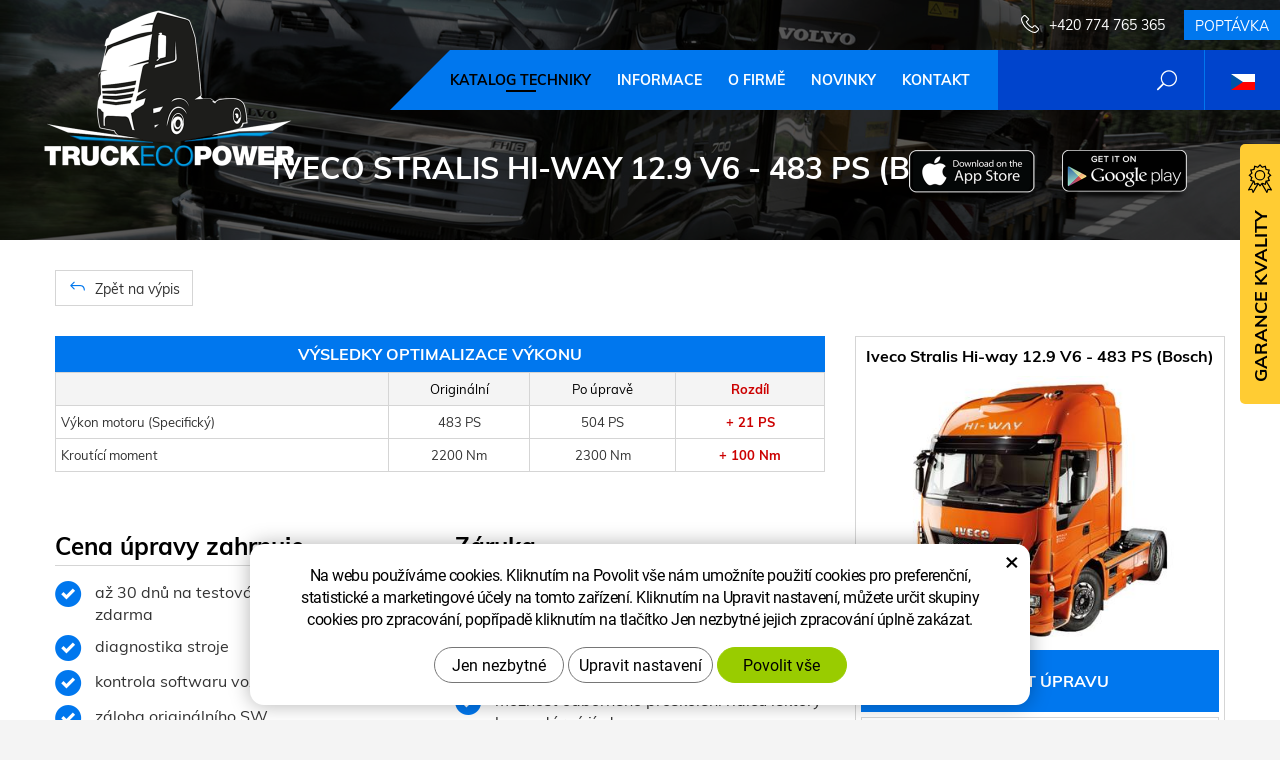

--- FILE ---
content_type: text/html; charset=UTF-8
request_url: https://www.truckecopower.cz/chip/iveco/stralis-hi-way/12.9-v6-352-13672/
body_size: 8991
content:
<!DOCTYPE html>
<!--<html>-->
<html lang="cs">	<head>
<!-- Basic -->
<meta charset="utf-8">
<title>Iveco Stralis Hi-way 12.9 V6 - 483 PS (Bosch) :: TruckEcoPower</title>
<meta name="description" content="Katalog techniky">
<meta name="keywords" content="Katalog, techniky, Katalog techniky">
<meta name="robots" content="index, follow">
<meta name="application-name" content="CPedit">
<meta name="author" content="CzechProject spol. s r.o.">
<meta property="og:title" content="Iveco Stralis Hi-way 12.9 V6 - 483 PS (Bosch) :: TruckEcoPower">
<meta property="og:url" content="https://www.truckecopower.cz/chip/iveco/stralis-hi-way/12.9-v6-352-13672/">
<meta property="og:type" content="article">
<meta property="og:description" content="Katalog techniky">
<meta property="og:site_name" content="TruckEcoPower">
<meta itemprop="name" content="Iveco Stralis Hi-way 12.9 V6 - 483 PS (Bosch) :: TruckEcoPower">
<meta itemprop="description" content="Katalog techniky">
<meta property="og:image" content="https://www.truckecopower.cz/img/truck/logo_soc.png">
<meta itemprop="image" content="https://www.truckecopower.cz/img/truck/logo_soc.png">
<link rel="apple-touch-icon" sizes="57x57" href="/img/truck/favicon/apple-icon-57x57.png?v=1">
<link rel="apple-touch-icon" sizes="60x60" href="/img/truck/favicon/apple-icon-60x60.png?v=1">
<link rel="apple-touch-icon" sizes="72x72" href="/img/truck/favicon/apple-icon-72x72.png?v=1">
<link rel="apple-touch-icon" sizes="76x76" href="/img/truck/favicon/apple-icon-76x76.png?v=1">
<link rel="apple-touch-icon" sizes="114x114" href="/img/truck/favicon/apple-icon-114x114.png?v=1">
<link rel="apple-touch-icon" sizes="120x120" href="/img/truck/favicon/apple-icon-120x120.png?v=1">
<link rel="apple-touch-icon" sizes="144x144" href="/img/truck/favicon/apple-icon-144x144.png?v=1">
<link rel="apple-touch-icon" sizes="152x152" href="/img/truck/favicon/apple-icon-152x152.png?v=1">
<link rel="apple-touch-icon" sizes="180x180" href="/img/truck/favicon/apple-icon-180x180.png?v=1">
<link rel="icon" type="image/png" sizes="192x192" href="/img/truck/favicon/android-icon-192x192.png?v=1">
<link rel="icon" type="image/png" sizes="32x32" href="/img/truck/favicon/favicon-32x32.png?v=1">
<link rel="icon" type="image/png" sizes="96x96" href="/img/truck/favicon/favicon-96x96.png?v=1">
<link rel="icon" type="image/png" sizes="16x16" href="/img/truck/favicon/favicon-16x16.png?v=1">
<meta name="msapplication-TileColor" content="#ffffff">
<meta name="msapplication-TileImage" content="/img/truck/favicon/ms-icon-144x144.png?v=1">
<meta name="theme-color" content="#ffffff">
<link rel="manifest" href="/manifest.json">
<!-- Mobile Metas -->
<meta name="viewport" content="width=device-width, initial-scale=1.0, minimum-scale=1.0">
<link href="/css/muli.css" rel="stylesheet">
<link href="/css/bootstrap.min.css" rel="stylesheet">
<link href="/css/elegant_ico.css" rel="stylesheet" type="text/css">
<!--[if lte IE 7]><script src="lte-ie7.js"></script><![endif]-->
<link href="/css/global.min.css?m=1761310791" rel="stylesheet">
<link href="/css/weby/truck.min.css?m=1756278633" rel="stylesheet">
<link href="/css/print.css?v=0" rel="stylesheet" media="print">
<!-- HTML5 shim and Respond.js for IE8 support of HTML5 elements and media queries -->
<!-- WARNING: Respond.js doesn't work if you view the page via file:// -->
<!--[if lt IE 9]>
<script src="https://oss.maxcdn.com/html5shiv/3.7.2/html5shiv.min.js"></script>
<script src="https://oss.maxcdn.com/respond/1.4.2/respond.min.js"></script>
<![endif]-->
<script type="text/javascript">
window.dataLayer = window.dataLayer || [];
function gtag(){ dataLayer.push(arguments);}
gtag('consent', 'default', {
'ad_storage': 'denied',
'ad_user_data': 'denied',
'ad_personalization': 'denied',
'analytics_storage': 'denied',
'wait_for_update': 500
});
consentSetting = {};
consentSetting.security_storage = 'granted';
var cookieConsentGTMfired = false;
if (typeof (gtag) !== 'undefined' && Object.keys(consentSetting).length > 0) {
gtag('consent', 'update', consentSetting);
}
</script>
<!-- Google Tag Manager -->
<script>(function(w,d,s,l,i){ w[l]=w[l]||[];w[l].push({ 'gtm.start':
new Date().getTime(),event:'gtm.js'});var f=d.getElementsByTagName(s)[0],
j=d.createElement(s),dl=l!='dataLayer'?'&l='+l:'';j.async=true;j.src=
'https://www.googletagmanager.com/gtm.js?id='+i+dl;f.parentNode.insertBefore(j,f);
})(window,document,'script','dataLayer','GTM-WR8ZLVQ');</script>
<!-- End Google Tag Manager -->
<script type="text/plain" data-cookie-consent="necessarily">
dataLayer.push({ ecommerce: null });
dataLayer.push({
event: "view_item",
ecommerce: {
currency: "CZK",
value: 0,
items: [
{
item_id: "e18894",
item_name: "Iveco Stralis Hi-way 12.9 V6 - 483 PS (Bosch)",
index: 0,
item_brand: "Iveco",
item_category0: "Iveco",
item_list_id: "m4077",
item_list_name: "Stralis Hi-way - Euro 5 (.. - ..)",
price: 0,
quantity: 1
}
]
}
});
</script>	<!-- Facebook Pixel Code -->
<script type="text/plain" data-cookie-consent="marketing">
!function(f,b,e,v,n,t,s){ if(f.fbq)return;n=f.fbq=function(){ n.callMethod?
n.callMethod.apply(n,arguments):n.queue.push(arguments)};if(!f._fbq)f._fbq=n;
n.push=n;n.loaded=!0;n.version='2.0';n.queue=[];t=b.createElement(e);t.async=!0;
t.src=v;s=b.getElementsByTagName(e)[0];s.parentNode.insertBefore(t,s)}(window,
document,'script','https://connect.facebook.net/en_US/fbevents.js');
fbq('init', 2187246234817650); // Insert your pixel ID here.
fbq('track', 'PageView');
</script>
<noscript><img height="1" width="1" style="display:none"
src="https://www.facebook.com/tr?id=2187246234817650&ev=PageView&noscript=1"
></noscript>
<!-- DO NOT MODIFY -->
<!-- End Facebook Pixel Code -->
</head>
<body class="motor-detail lang-cs">
<div id="prekryv"></div>
<header id="header">
<div id="header-container" >
<div id="top-line" class="container" >
<div class="row" >
<div class="col-xs-7 col-sm-4" id="logo" >
<a href="/" title="TruckEcoPower">
<img alt="TruckEcoPower" src="/img/truck/logo.png?v=1">
</a>
</div>
<div class="col-xs-5 col-sm-8" id="header-right-block" >
<button id="main-menu" type="button" class="navbar-toggle collapsed" data-toggle="collapse" data-target="#navbar" aria-expanded="false" aria-controls="navbar">
<span aria-hidden="true" class="glyphicon glyphicon-menu-hamburger"></span>
</button>
<div id="mutace" >
<ul>
<li class="au" >
<a href="https://www.truckecopower.com.au/">
<img src="/img/flag_au.svg" alt="au"><br><img src="/img/flag_nz.svg" alt="nz">
</a>
</li>
<li class="aktivni cs">
<span>
<img src="/img/flag_cz.svg" alt="cs">
</span>
</li>
<li class="en" >
<a href="https://www.truckecopower.com/">
<img src="/img/flag_us.svg" alt="en">
</a>
</li>
<li class="fr" >
<a href="https://truckecopower.fr/">
<img src="/img/flag_fr.svg" alt="fr">
</a>
</li>
</ul>
</div>	<div id="searchFormTop" >
<form action="/hledani.php" method="get" id="hledani" class="inline-form searchForm">
<div class="hledani-input clearfix">
<input type="text" class="form-control search" name="q" id="q" placeholder="Hledaný výraz" autocomplete="off">
<input type="hidden" name="n_q">	<button class="ico-btn hledat-mobile" type="submit"><span class="icon icon_search"></span></button>
</div>
<ul id="ajaxSearch"></ul>
<span id="ajaxSearchArrow"></span>
</form>
</div>	<div class="kontakt">
<span class="telefon-ico clearfix">
<svg aria-hidden="true" viewBox="0 0 40 40.18" class="svg-icon">
<use xlink:href="/img/loga.svg#icon_phone" ></use>
</svg>
<a href="tel:+420774765365" title="Zavolejte nám!">+420 774 765 365</a>
</span>
<a class="btn" id="btn-poptavka" href="#formularKontakt">Poptávka</a>
</div>	</div>
</div>
</div>
<nav class="navbar" id="mainMenu">
<div class="container" >
<div id="navbar" class="navbar-collapse collapse">
<ul class="nav navbar-nav">
<li class="hide-navbar"><a href="/" title="Hlavní stránka">Hlavní stránka</a></li>	<li class=" active"><a href="/chip/" title="Katalog techniky">Katalog techniky</a></li>
<li class=""><a href="/cisteni-dpf-3/" title="Informace">Informace</a></li>
<li class=""><a href="/o-firme-2/" title="O firmě">O firmě</a></li>
<li class=""><a href="/novinky/" title="Novinky">Novinky</a></li>
<li class="kontakty"><a href="/kontakt-3/" title="Kontakt">Kontakt</a></li>
<li class="menu-poptavka"><a href="#formularKontakt">Poptávka</a></li>
</ul>
<ul class="nav navbar-nav hide-navbar RESPswitchMENU hideOnDesktop">
<li><a class="btn RESPswitch RESPswitchOFF hideOnDesktop" href="?RESPswitch" rel="nofollow" title="Zobrazit klasickou verzi">Zobrazit klasickou verzi</a>
<a class="btn RESPswitch RESPswitchON hideOnDesktop hidden" href="?RESPswitch" rel="nofollow" title="Zobrazit mobilní verzi">Zobrazit mobilní verzi</a></li>
</ul>
</div>
</div>
</nav>	</div>
</header>
<div id="main_obal">
<div id="pageHeader" data-image="/img/truck/bg_podstranky.jpg?v=5" >
<div class="container" >
<strong class="h1">Iveco Stralis Hi-way 12.9 V6 - 483 PS (Bosch)</strong>
</div>
</div>
<div id="app-otherpage" >
<a class="ios" href="https://apps.apple.com/gb/app/truckecopower/id1478543293" title="Stáhnout pro iOS"><img class="img-responsive" src="/img/app-ios.png" alt="iOS"></a>
<a class="android" href="https://play.google.com/store/apps/details?id=cz.xtuning.truck" title="Stáhnout pro Android"><img class="img-responsive" src="/img/app-and.png" alt="Android"></a>
</div>
<section role="main" id="main_block" class="" >
<div class="sekce" id="katalog-sekce-top">
<div class="container" >
<nav class="top-nav" >
<a href="../" class="btn btn-back" ><i class="icon arrow_back" ></i> Zpět na výpis</a>
</nav>
<div class="row detail" id="detail-motoru" >
<div class="col-xs-12 col-md-4 col-model" >
<div class="model" >
<div class="h2 nazev" ><strong>Iveco Stralis Hi-way 12.9 V6 - 483 PS (Bosch)</strong></div>
<img src="/photos/xtun_models/f/4/4077.jpg?m=1616979654" alt="Stralis Hi-way - Euro 5 (.. - ..)"><br>	<div class="poptat">
<a class="btn btn-primary" href="#vehicleForm" data-slide>Poptat úpravu</a>
</div>
<a class="btn" href="#faqHeading" data-slide>Časté dotazy</a>
</div>
</div>
<div class="col-xs-12 col-md-8 col-obsah" >
<div class="tabulka-uprav-caption" >Výsledky optimalizace výkonu</div>
<div class="table-responsive" >
<table class="tabulka-uprav table-to-scroll" >
<thead>
<tr><th></th>
<th>Originální</th>
<th>Po úpravě</th>
<th class="red">Rozdíl</th>
</tr>
</thead>
<tbody>
<tr>
<th scope="row" class="text-left">Výkon motoru (Specifický)</th>
<td>483 PS</td>
<td>504 PS</td>
<td class="red">+ 21 PS</td>
</tr>
<tr>
<th scope="row" class="text-left">Kroutící moment</th>
<td>2200 Nm</td>
<td>2300 Nm</td>
<td class="red">+ 100 Nm</td>
</tr>
</tbody>
</table>
</div>
<div class="page-content" >
<div class="row"><div class="col-xs-12 col-sm-6"><h2 class="h2_extra">Cena úpravy zahrnuje</h2><ul><li>až 30 dnů na testování úpravy softwaru zdarma</li><li>diagnostika stroje</li><li>kontrola softwaru vozidla</li><li>záloha originálního SW</li><li>individuální úprava SW vašeho automobilu</li><li>grafy z měření motoru na výkonové brzdě</li></ul></div><div class="col-xs-12 col-sm-6"><h2 class="h2_extra">Záruka</h2><ul><li>24 měsíců na řídicí jednotku vozidla a úpravu SW</li><li>doživotní záruka na přehrání softwaru v autorizovaném servisu</li><li>možnost odborného proškolení řidičů lektory hospodárné jízdy</li></ul></div></div>
</div>
</div>
</div>
</div>
</div>
<div class="sekce" >
<div class="container" >
<h2 class="detail-heading" id="faqHeading">Časté dotazy</h2>
<div class="panel faq">
<h3 class="panel-heading" role="tab" >
<a class="collapsed" role="button" data-toggle="collapse" href="#faq-item-1942" aria-expanded="false" aria-controls="faq-item-1942">
Nepoznají úpravu softwaru v servise?
</a>
</h3>
<div id="faq-item-1942" class="panel-collapse collapse" role="tabpanel" >
<article class="collapse-content" >
<p>U některých značek lze úpravu softwaru odhalit pouze v autorizovaném servise, většinou zjistí změnu zápisu informací do řídicí jednotky vozidla. U většiny vozidel námi provedenou úpravu neodhalí, nemají důvod.</p>
</article>
</div>
</div>
<div class="panel faq">
<h3 class="panel-heading" role="tab" >
<a class="collapsed" role="button" data-toggle="collapse" href="#faq-item-1941" aria-expanded="false" aria-controls="faq-item-1941">
Upravujete také software v převodovce?
</a>
</h3>
<div id="faq-item-1941" class="panel-collapse collapse" role="tabpanel" >
<article class="collapse-content" >
<p>U automatických převodovek doporučujeme před úpravou softwaru provést v autorizovaném servise aktualizaci (kalibraci) softwaru, samotný software převodovky neupravujeme, styl řazení se upraví v jednotce motoru.</p>
</article>
</div>
</div>
<div class="panel faq">
<h3 class="panel-heading" role="tab" >
<a class="collapsed" role="button" data-toggle="collapse" href="#faq-item-1940" aria-expanded="false" aria-controls="faq-item-1940">
Jak dlouho to trvá?
</a>
</h3>
<div id="faq-item-1940" class="panel-collapse collapse" role="tabpanel" >
<article class="collapse-content" >
<p>Samotná doba úpravy je individuální dle značky a modelu vozidla, zpravidla od 1 – 4h.</p><p> </p>
</article>
</div>
</div>
<div class="panel faq">
<h3 class="panel-heading" role="tab" >
<a class="collapsed" role="button" data-toggle="collapse" href="#faq-item-1939" aria-expanded="false" aria-controls="faq-item-1939">
Nezničí mi to motor?
</a>
</h3>
<div id="faq-item-1939" class="panel-collapse collapse" role="tabpanel" >
<article class="collapse-content" >
<p>Úprava softwaru od naší společnosti nesmí mít negativní vliv na opotřebení žádného komponentu motoru, snažíme se o využití nižších otáček motoru a snížení počtu pracovních cyklů.</p>
</article>
</div>
</div>
<div class="panel faq">
<h3 class="panel-heading" role="tab" >
<a class="collapsed" role="button" data-toggle="collapse" href="#faq-item-1938" aria-expanded="false" aria-controls="faq-item-1938">
Proč to nedělá přímo výrobce vozidel?
</a>
</h3>
<div id="faq-item-1938" class="panel-collapse collapse" role="tabpanel" >
<article class="collapse-content" >
<p>Výrobci vozidel vyrábí auta s „univerzálním“ softwarem, většinou podobné úpravy také provádí a nechávají si připlatit dle výkonových řad vozidel. Navíc si nechávají v parametrech jisté rezervy, které dokážeme vyhodnotit a využít ve Váš prospěch.</p>
</article>
</div>
</div>
<div class="panel faq">
<h3 class="panel-heading" role="tab" >
<a class="collapsed" role="button" data-toggle="collapse" href="#faq-item-1937" aria-expanded="false" aria-controls="faq-item-1937">
O kolik mi klesne spotřeba PHM?
</a>
</h3>
<div id="faq-item-1937" class="panel-collapse collapse" role="tabpanel" >
<article class="collapse-content" >
<p>Každé vozidlo a každý řidič je jiný, naše garance v případě provedení úpravy softwaru a vyškolení řidiče lektorem hospodárné jízdy je 5%. Průměrný pokles máme z dlouhodobého hlediska od našich zákazníků kolem 8%, vyjímkou není pokles o 15% u vozidel s vysokou tonáží.</p>
</article>
</div>
</div>
<div class="panel faq">
<h3 class="panel-heading" role="tab" >
<a class="collapsed" role="button" data-toggle="collapse" href="#faq-item-1944" aria-expanded="false" aria-controls="faq-item-1944">
Musím častěji měnit olej?
</a>
</h3>
<div id="faq-item-1944" class="panel-collapse collapse" role="tabpanel" >
<article class="collapse-content" >
<p>Ne, měnit olej častěji nemusíte. Častější výměnu doporučujeme v případě, že vozidlo je po úpravě využíváno více dynamicky, s větší tonáží a zvýšenou námahou.</p>
</article>
</div>
</div>
<div class="panel faq">
<h3 class="panel-heading" role="tab" >
<a class="collapsed" role="button" data-toggle="collapse" href="#faq-item-1946" aria-expanded="false" aria-controls="faq-item-1946">
Nepřijdu úpravou softwaru o záruku?
</a>
</h3>
<div id="faq-item-1946" class="panel-collapse collapse" role="tabpanel" >
<article class="collapse-content" >
<p>Vozidla v době záruky (nebo při trvání operativního leasingu) neupravujeme. Doporučujeme využít plně garance výrobce.</p>
</article>
</div>
</div>
<div class="panel faq">
<h3 class="panel-heading" role="tab" >
<a class="collapsed" role="button" data-toggle="collapse" href="#faq-item-1943" aria-expanded="false" aria-controls="faq-item-1943">
Co na to stanice měření emisí před STK?
</a>
</h3>
<div id="faq-item-1943" class="panel-collapse collapse" role="tabpanel" >
<article class="collapse-content" >
<p>Technici emisních stanic načítají pouze chybová hlášení přes diagnostickou zásuvku OBD spojenou s emisním systémem, všechna námi upravená vozidla mají emise nižší, maximálně stejné jako u vozidel bez úpravy.</p>
</article>
</div>
</div>
<div class="panel faq">
<h3 class="panel-heading" role="tab" >
<a class="collapsed" role="button" data-toggle="collapse" href="#faq-item-1945" aria-expanded="false" aria-controls="faq-item-1945">
Jaké budou nové parametry motoru?
</a>
</h3>
<div id="faq-item-1945" class="panel-collapse collapse" role="tabpanel" >
<article class="collapse-content" >
<p>U motorů se zaměřujeme na změnu průběhu točivého momentu, který se zpravidla navýší o 100 – 350 Nm, 20 – 50 kW. Vše závisí na značce a modelu vozidla, technickém stavu, počtu najetých kilometrů a typu převodovky.</p>
</article>
</div>
</div>
<div class="panel faq">
<h3 class="panel-heading" role="tab" >
<a class="collapsed" role="button" data-toggle="collapse" href="#faq-item-1947" aria-expanded="false" aria-controls="faq-item-1947">
Co když mi v servisu přehrají software?
</a>
</h3>
<div id="faq-item-1947" class="panel-collapse collapse" role="tabpanel" >
<article class="collapse-content" >
<p>Pro tento případ máme pro naše zkazníky službu doživotního přehrání softwaru, tedy pokud v autorizovaném servise provedou aktualizaci softwaru a přehrají data zpět do originálu, po vzájemné domluvě vozidlo opět upravíme na původní parametry, zcela ZDARMA.</p>
</article>
</div>
</div>
<div class="panel faq">
<h3 class="panel-heading" role="tab" >
<a class="collapsed" role="button" data-toggle="collapse" href="#faq-item-83" aria-expanded="false" aria-controls="faq-item-83">
Co tedy vlastně děláte?
</a>
</h3>
<div id="faq-item-83" class="panel-collapse collapse" role="tabpanel" >
<article class="collapse-content" >
<p>Zabýváme se snížením provozních nákladů v autodopravě se zaměřením na PHM. Dokážeme provést optimalizaci softwaru v řídicí jednotce motoru s úpravou točivého momentu. K tomu pracujeme se systémy sledování provozu vozidla a činnosti řidiče, v případě potřeby jeho dovednosti zvýšíme odborným výcvikem.</p>
</article>
</div>
</div>
<div class="panel faq">
<h3 class="panel-heading" role="tab" >
<a class="collapsed" role="button" data-toggle="collapse" href="#faq-item-1948" aria-expanded="false" aria-controls="faq-item-1948">
Kolik to stojí?
</a>
</h3>
<div id="faq-item-1948" class="panel-collapse collapse" role="tabpanel" >
<article class="collapse-content" >
<p>Nic není zadarmo, až na naši mimořádnou nabídku. Naším cílem je spokojený zákazník a proto máme již řadu let připravenou možnost vyzkoušet naše úpravy softwaru na jeden měsíc ZDARMA. Rádi bychom Vám dokázali uspořit PHM v dlouhodobém hledisku a již za první měsíc od úpravy softwaru na Vašem vozidle lze vyčíslit pokles nákladů za palivo. Pro zjištění ceny úpravy software nás prosím kontaktujte.</p>
</article>
</div>
</div>
</div>
</div>
<div class="sekce hidden" id="sekcePoptat" >
<div class="container" >
<h2 class="detail-heading">Poptávka / dotaz na: <span class="thin">Iveco Stralis Hi-way 12.9 V6 - 483 PS (Bosch)</span></h2>
<div class="poptavka-box">
<div id="vehicleForm" class="white-popup-block hide-ico mfp-hide">
<p class="win-message">
Poptávka / dotaz na: Iveco Stralis Hi-way 12.9 V6 - 483 PS (Bosch)
</p>
<div class="pipedriveWebForms" data-pd-webforms="https://webforms.pipedrive.com/f/bYWePZScdVKLNEj6xSC1i9eUB1dnYhtLbFKAbPsd9vUEuQoEr9RsGM0pDcYbxw2o27"><script src="https://webforms.pipedrive.com/f/loader"></script></div>
</div>
</div>	</div>
</div>
</section>
</div>
<footer id="footer">
<div id="blok-poradit" class="">
<div class="container" >
<h2>Potřebujete poradit?</h2>
<p>Nenašli jste co&nbsp;jste hledali nebo&nbsp;máte zájem o&nbsp;naše služby? Neváhejte se na&nbsp;nás obrátit, rádi vám pomůžeme.</p>
<div class="row">
<div class="col-sm-6 col-lg-3">
<a class="blok-poradit-item telefon" href="tel:+420774765365" rel="nofollow" >
<svg aria-hidden="true" viewBox="0 0 40 40.18" class="svg-icon">
<use xlink:href="/img/loga.svg#icon_phone" ></use>
</svg>
<span >+420 774 765 365</span>
</a>
</div>
<div class="col-sm-6 col-lg-3">
<a href="#kamiony%z%truckecopower.cz" class="blok-poradit-item email rozbitej_mejl" rel="nofollow" >
<svg aria-hidden="true" viewBox="0 0 40 40.18" class="svg-icon">
<use xlink:href="/img/loga.svg#ikon_mail" ></use>
</svg>
<span >#kamiony%z%truckecopower.cz</span>
</a>
</div>
<div class="col-sm-6 col-lg-3">
<a href="#formularKontakt" title="Kontaktujte nás" class="blok-poradit-item poptavka" >	<svg aria-hidden="true" viewBox="0 0 40 40.18" class="svg-icon">
<use xlink:href="/img/loga.svg#ikon_formular" ></use>
</svg>
<span >Rychlá poptávka</span>
</a>
</div>
<div class="col-sm-6 col-lg-3">
<div class="blok-poradit-item socialy" >
<a class="fb" href="https://facebook.com/TruckecopowerCZ" target="_blank" >
<svg aria-hidden="true" viewBox="0 0 28 56" class="svg-icon">
<use xlink:href="/img/loga.svg#facebook" ></use>
</svg>
</a>	<a class="yt" href="https://www.youtube.com/channel/UCagP-g6JoJZC4fj9x924oLQ" target="_blank" >
<svg aria-hidden="true" viewBox="0 0 60 40" class="svg-icon">
<use xlink:href="/img/loga.svg#youtube" ></use>
</svg>
</a>	<a class="insta" href="https://www.instagram.com/truckecopower/" target="_blank" >
<svg aria-hidden="true" viewBox="0 0 200 200" class="svg-icon">
<use xlink:href="/img/loga.svg#instagram" ></use>
</svg>
</a>	</div>
</div>
</div>
<div id="app-bot" >
<a class="ios" href="https://apps.apple.com/gb/app/truckecopower/id1478543293" title="Stáhnout pro iOS"><img class="img-responsive" src="/img/app-ios.png" alt="iOS"></a>
<a class="android" href="https://play.google.com/store/apps/details?id=cz.xtuning.truck" title="Stáhnout pro Android"><img class="img-responsive" src="/img/app-and.png" alt="Android"></a>
</div>
<nav id="menuPaticka" >
<ul class="list-unstyled" >
<li class=""><a href="/obchodni-podminky-3/" title="Obchodní podmínky">Obchodní podmínky</a></li>
<li class=""><a href="/ochrana-osobnich-udaju-3/" title="Ochrana osobních údajů">Ochrana osobních údajů</a></li>
<li ><a href="/unsign_gdpr/" class="open-popup">Odvolání souhlasu se zpracováním osobních údajů</a></li>
</ul>
</nav>
</div>
</div>
<div id="blok-odkazy" >
<div class="container" >
<div class="row">
<div class="col-xs-12 col-sm-6 col-md-3 odkaz-box" >
<a href="https://www.xtuning.cz/" title="Úpravy výkonu osobních vozů">
<img src="/img/logo_xtuning.png?v=2" alt="Úpravy výkonu osobních vozů">
<span class="info" >Úpravy výkonu osobních vozů</span>
<i class="sipka icon arrow_right" ></i>
</a>
</div>
<div class="col-xs-12 col-sm-6 col-md-3 odkaz-box" >
<a href="https://www.dpf-xtuning.cz/" title="Renovace filtrů pevných částic">
<img src="/img/logo_dpf.png?v=2" alt="Renovace filtrů pevných částic">
<span class="info" >Renovace filtrů pevných částic</span>
<i class="sipka icon arrow_right" ></i>
</a>
</div>
<div class="col-xs-12 col-sm-6 col-md-3 odkaz-box" >
<a href="https://www.agroecopower.cz/" title="Úpravy výkonu zemědělské techniky">
<img src="/img/logo_agro.png?v=2" alt="Úpravy výkonu zemědělské techniky">
<span class="info" >Úpravy výkonu zemědělské techniky</span>
<i class="sipka icon arrow_right" ></i>
</a>
</div>
<div class="col-xs-12 col-sm-6 col-md-3 odkaz-box" >
<a href="http://www.atx-dyno.com/" title="Zkušebny pro měření výkonu">
<img src="/img/logo_atx.png?v=2" alt="Zkušebny pro měření výkonu">
<span class="info" >Zkušebny pro měření výkonu</span>
<i class="sipka icon arrow_right" ></i>
</a>
</div>
</div>
</div>
</div>
<div id="footer-bottom" class="hidden-print">
<div class="container">
<p class="text-center hideOnDesktop">
<a class="btn RESPswitch RESPswitchOFF hideOnDesktop" href="?RESPswitch" rel="nofollow" title="Zobrazit klasickou verzi">Zobrazit klasickou verzi</a>
<a class="btn RESPswitch RESPswitchON hideOnDesktop hidden" href="?RESPswitch" rel="nofollow" title="Zobrazit mobilní verzi">Zobrazit mobilní verzi</a>
</p>
<div class="row">
<div class="col-xs-12">
<ul id="flagBlock" class="text-center">
<li class="au" >
<a href="https://www.truckecopower.com.au/">
<img src="/img/flag_au.svg" alt="au"><span class="nextFlag"> <img src="/img/flag_nz.svg" alt="nz"></span>
</a>
</li>
<li class="aktivni cs">
<img src="/img/flag_cz.svg" alt="cs">
</li>
<li class="en" >
<a href="https://www.truckecopower.com/">
<img src="/img/flag_us.svg" alt="en">
</a>
</li>
<li class="fr" >
<a href="https://truckecopower.fr/">
<img src="/img/flag_fr.svg" alt="fr">
</a>
</li>
</ul>
</div>
</div>
<div class="row">
<div class="col-md-6">
<p>Copyright &copy; Truckecopower&nbsp;LTD.&nbsp;- pobočka</p>
</div>
<div class="col-md-6 footer-copyright-cp">
<p>Vytvořil <a href="http://czechproject.cz/" id="logo-cp"><svg aria-hidden="true" viewBox="0 0 467.719 90" class="svg-icon"><use xlink:href="/img/loga.svg#czechproject"></use></svg></a>
<br class="visible-xs-inline">
Systém <a href="http://czechproject.cz/sluzby/redakcni-system-e-shop.html" id="logo-cpedit"><svg aria-hidden="true" viewBox="0 0 188 60" class="svg-icon" ><use xlink:href="/img/loga.svg#cpedit" ></use></svg></a>
</p>
</div>
</div>
</div>
</div>
</footer>	<div id="formularKontakt" class="white-popup-block hide-ico mfp-hide">
<p class="win-message">
Kontaktní formulář
</p>
<div class="pipedriveWebForms" data-pd-webforms="https://webforms.pipedrive.com/f/ctqEyqJ9LQsZRNu1u7REQoPTFN8DSf2UDFybVx3KG7g9JwbCDhghGSrPywlJOe56JZ"><script src="https://webforms.pipedrive.com/f/loader"></script></div><style>.pipedriveWebForms {padding: 15px}</style>
</div>
<div id="garance">
<div class="header">
<svg aria-hidden="true" viewBox="0 0 30 36.75" class="svg-icon">
<use xlink:href="/img/loga.svg#ikon_kvalita" ></use>
</svg>
<span class="nadpis">Garance kvality</span>
</div>
<div class="content" >
<p class="content-in" >
<strong><span class="zeleny">30 dní</span> testování zdarma</strong>
<img alt="30 dní testování zdarma" src="/img/30_dni_zdarma.png?v=2025" width="140">
</p>
</div>
</div>
<!-- jQuery (necessary for Bootstrap's JavaScript plugins) -->
<script src="https://shared.czechproject.cz/js/jq_3_6_0/jquery.min.js" type="text/javascript"></script>
<script src="https://code.jquery.com/jquery-migrate-3.4.1.min.js"></script>
<!-- Include all compiled plugins (below), or include individual files as needed -->
<script src="/js/bootstrap.min.js" type="text/javascript"></script>
<script src="/js/magnific-popup.min.js" type="text/javascript"></script>
<script src="/js/fb-login.js" type="text/javascript"></script>
<script src="/js/jquery.form.min.js" type="text/javascript"></script>
<script type="text/javascript">
var desetinnych_celkem = 0;
var desetinnych_platne = 1;
</script>
<script src="/js/scripts.min.js?m=1763975048" type="text/javascript" async defer></script>
<!-- IE10 viewport hack for Surface/desktop Windows 8 bug -->
<script src="/js/ie10-viewport-bug-workaround.js"></script>
<div id="alert-message"></div>
<script>(function() {const debug = true;if (!document.body.classList.contains('motor-detail')) {if (debug) console.info('[LD-JSON] Stránka není typu motor-detail – skript nebude spuštěn.');return;}const titleEl = document.querySelector('.model .nazev strong');if (!titleEl) {if (debug) console.warn('[LD-JSON] Nenalezen název produktu – přerušeno.');return;}// Původní název z HTMLconst rawOriginalName = titleEl.textContent.trim().split('n').join(' ');// Název pro zobrazení a structured data (s prefixem)let rawName = rawOriginalName;if (rawOriginalName.indexOf('SW úprava - ') !== 0) {rawName = 'SW úprava - ' + rawOriginalName;}// Získání brandu = první neprázdné nečíselné slovo z původního názvulet brand = '';const words = rawOriginalName.split(' ');for (let i = 0; i < words.length; i++) {const w = words[i];if (w && isNaN(w) && w !== '-') {brand = w;break;}}// Získání obrázkuconst imgEl = document.querySelector('.model img');const image = imgEl ? new URL(imgEl.getAttribute('src'), window.location.origin).href : '';// Získání cenyconst priceBlock = document.querySelector('.cena strong');if (!priceBlock) {if (debug) console.warn('[LD-JSON] Nenalezena cena – přerušeno.');return;}const rawHtml = priceBlock.innerHTML;const cleanedHtml = rawHtml.split('&nbsp;').join('').trim();const priceParts = cleanedHtml.split('Kč')[0].split(' ').join('');const priceCZK = parseInt(priceParts, 10);if (!priceCZK) {if (debug) {console.warn('[LD-JSON] Cena CZK není číselná – přerušeno. Text:', cleanedHtml);}return;}const description = rawName + '. Profesionální softwarová úprava řídicí jednotky motoru pro zvýšení výkonu a snížení spotřeby paliva.';const structuredData = {"@context": "https://schema.org/","@type": "Product","name": rawName,"image": image,"description": description,"brand": {"@type": "Brand","name": brand},"offers": {"@type": "Offer","url": window.location.href,"priceCurrency": "CZK","price": priceCZK.toFixed(2),"availability": "https://schema.org/InStock","itemCondition": "https://schema.org/NewCondition"}};const script = document.createElement('script');script.type = 'application/ld+json';script.textContent = JSON.stringify(structuredData, null, 2);document.head.appendChild(script);if (debug) console.log('[LD-JSON] Strukturovaná data vložena:', structuredData);})();</script><script src="https://shared.czechproject.cz/footer_opt_in.js?c=black&ga" async defer></script>
<link href="/css/magnific-popup.css" rel="stylesheet">
<link href="/css/cprespons.css" rel="stylesheet">
<link href="/css/slider.css" rel="stylesheet">
</body>
</html>

--- FILE ---
content_type: text/javascript
request_url: https://www.truckecopower.cz/js/fb-login.js
body_size: 969
content:

  function fbLogin(){
    FB.login(function(response) {
        
        if (response.status === 'connected') {
        //post na server
        $.post("?fblogin",{fblogin:response, ajax:1},function(data){
            console.log(data);
            if(data==1){
                document.location.reload(true);
            }
        },'json');
        
        } else  {
            document.getElementById('fb-status').innerHTML =
              '<p class="alert alert-danger">Přihlášení se nezdařilo</p>';
        } 

     }, {scope: 'public_profile,email'});
  };
  
  

  
  function fbEnsureInit(callback) {
        if(!window.fbApiInit) {
            setTimeout(function() {fbEnsureInit(callback);}, 50);
        } else {
            if(callback) {
                callback();
            }
        }
    }
    
    
  $(document).ready(function(){
        fbEnsureInit(function() {
            FB.getLoginStatus(function(response) {
                $.post("?fblogin",{fbloginCheck:response, ajax:1},function(data){
                });
              });
        });
  });
    
